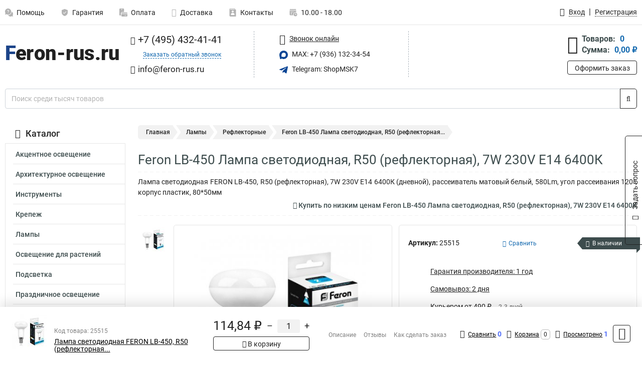

--- FILE ---
content_type: image/svg+xml
request_url: https://www.feron-rus.ru/thumbs/color/0A4595/img/telegram.svg
body_size: 245
content:
<svg xmlns="http://www.w3.org/2000/svg" version="1.1" width="18" height="18" x="0" y="0" viewBox="0 0 24 24" style="enable-background:new 0 0 18 18" xml:space="preserve" class=""><g><path d="m9.417 15.181-.397 5.584c.568 0 .814-.244 1.109-.537l2.663-2.545 5.518 4.041c1.012.564 1.725.267 1.998-.931l3.622-16.972.001-.001c.321-1.496-.541-2.081-1.527-1.714l-21.29 8.151c-1.453.564-1.431 1.374-.247 1.741l5.443 1.693 12.643-7.911c.595-.394 1.136-.176.691.218z" fill="#0A4595" data-original="#000000" class=""></path></g></svg>